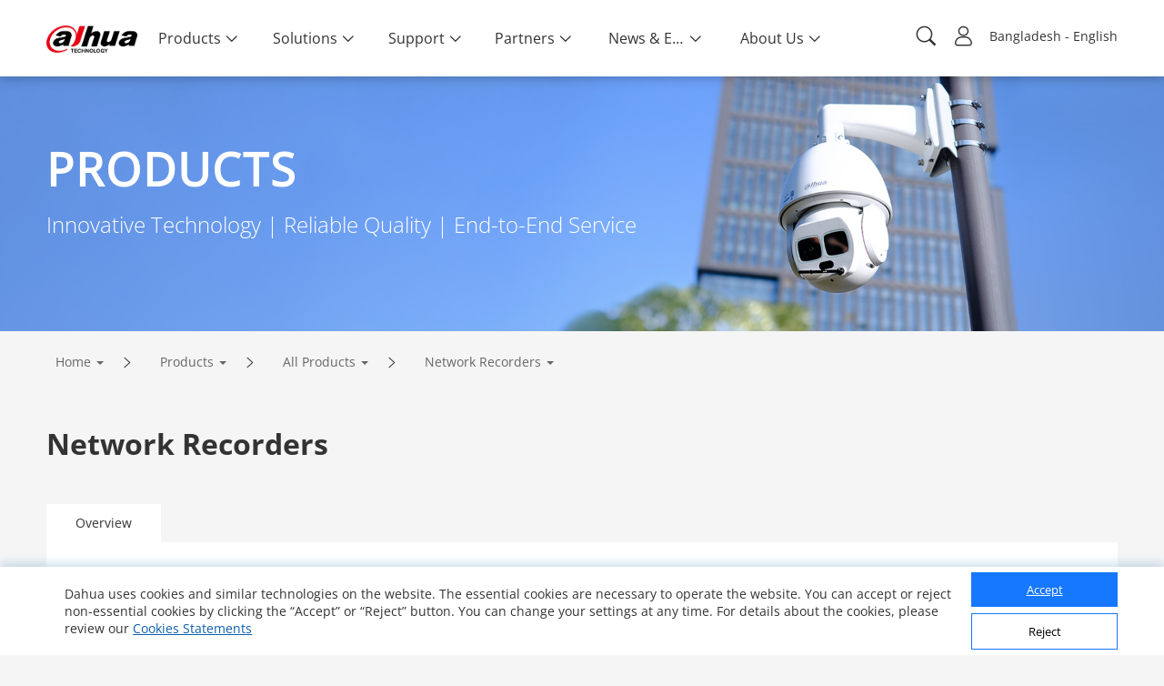

--- FILE ---
content_type: text/html; charset=UTF-8
request_url: https://www.dahuasecurity.com/frontInterface/support/robot/lan/bd
body_size: 452
content:
{"status":"00","message":"OK","data":[{"id":"1","name":"Business & APP","description":"Ask question about Business & APP","image":"https:\/\/materialfile.dahuasecurity.com\/uploads\/image\/20240912\/BusinessAPP.png","url":"https:\/\/dhpartnerapp.com\/support\/business"},{"id":"2","name":"Pre-sales","description":"Ask question about Pre-sales","image":"https:\/\/materialfile.dahuasecurity.com\/uploads\/image\/20240904\/Pre-sales.png","url":"https:\/\/dhpartnerapp.com\/support\/preSales"},{"id":"3","name":"Technical support","description":"Ask question about Technical support","image":"https:\/\/materialfile.dahuasecurity.com\/uploads\/image\/20240904\/TechnicalSupport.png","url":"https:\/\/dhpartnerapp.com\/support\/technical"}]}

--- FILE ---
content_type: text/html; charset=UTF-8
request_url: https://www.dahuasecurity.com/frontInterface/home/region_language
body_size: 1325
content:
{"status":"00","message":"OK","data":{"lang_webinars_language":"Language","lang_language_description":"Click on the options below to choose your language","lang_region_language_background":"https:\/\/materialfile.dahuasecurity.com\/uploads\/image\/20250427\/bg_language.png","resultInfo":[{"title":"Global","id":"242","child":[{"language_id":"42","language_name":"International - English","language_code":"","language_url":"\/","code":"en","web_name":"International"}]},{"title":"Asia","id":"212","child":[{"language_id":"52","language_name":"China - \u7b80\u4f53\u4e2d\u6587","language_code":"zh-cn","language_url":"https:\/\/www.dahuatech.com\/","code":"zh-cn","web_name":"China"},{"language_id":"31","language_name":"India - English","language_code":"in","language_url":"","code":"en","web_name":"India"},{"language_id":"162","language_name":"Japan\u00a0-\u00a0\u65e5\u672c\u8a9e","language_code":"Japan","language_url":"","code":"ja","web_name":"Japan"},{"language_id":"7","language_name":"MENA - English","language_code":"mena","language_url":"","code":"en","web_name":"MENA"},{"language_id":"152","language_name":"Malaysia - English","language_code":"my","language_url":"","code":"en","web_name":"Malaysia"},{"language_id":"8","language_name":"South Korea - \ud55c\uad6d\uc5b4","language_code":"kr","language_url":"","code":"ko","web_name":"South Korea"},{"language_id":"142","language_name":"Indonesia - Bahasa","language_code":"id","language_url":"","code":"id","web_name":"Indonesia"},{"language_id":"9","language_name":"Thailand - \u0e1b\u0e23\u0e30\u0e40\u0e17\u0e28\u0e44\u0e17\u0e22","language_code":"th","language_url":"","code":"th","web_name":"Thailand"},{"language_id":"182","language_name":"Turkey-T\u00fcrk\u00e7e","language_code":"tr","language_url":"","code":"tr","web_name":"Turkey"},{"language_id":"167","language_name":"Vietnam - Ti\u1ebfng Vi\u1ec7t","language_code":"vi","language_url":"","code":"vi","web_name":"Vietnam"},{"language_id":"242","language_name":"Bangladesh - English","language_code":"bd","language_url":"","code":"en","web_name":"Bangladesh"},{"language_id":"252","language_name":"Philippines - English","language_code":"ph","language_url":"","code":"en","web_name":"Philippines"}]},{"title":"Europe","id":"222","child":[{"language_id":"41","language_name":"Benelux -  Nederlands","language_code":"nl","language_url":"","code":"nl","web_name":"Benelux"},{"language_id":"222","language_name":"Benelux - Fran\u00e7ais","language_code":"be","language_url":"","code":"fr","web_name":"Benelux"},{"language_id":"122","language_name":"CEEN Region - English","language_code":"ceen","language_url":"","code":"en","web_name":"CEEN Region"},{"language_id":"227","language_name":"Czech - Czech","language_code":"cz","language_url":"","code":"cs","web_name":"Czech"},{"language_id":"1","language_name":"DACH - Deutsch","language_code":"de","language_url":"","code":"de","web_name":"DACH"},{"language_id":"5","language_name":"Eurasia Region - \u0420\u0443\u0441\u0441\u043a\u0438\u0439","language_code":"ea","language_url":"","code":"ru","web_name":"Eurasia Region"},{"language_id":"3","language_name":"France - Fran\u00e7ais","language_code":"fr","language_url":"","code":"fr","web_name":"France"},{"language_id":"4","language_name":"Italy - Italiano","language_code":"it","language_url":"","code":"it","web_name":"Italy"},{"language_id":"14","language_name":"Portugal - Portugu\u00eas","language_code":"pt","language_url":"","code":"pt","web_name":"Portugal"},{"language_id":"192","language_name":"Romania - Romanian","language_code":"ro","language_url":"","code":"ro","web_name":"Romania"},{"language_id":"2","language_name":"Spain - Espa\u00f1ol","language_code":"es","language_url":"","code":"es","web_name":"Spain"},{"language_id":"11","language_name":"UK & Ireland - English","language_code":"uk","language_url":"","code":"en","web_name":"UK &amp; Ireland"}]},{"title":"Africa","id":"232","child":[{"language_id":"132","language_name":"Africa - English","language_code":"sa","language_url":"","code":"en","web_name":"Africa"}]},{"title":"Oceania","id":"252","child":[{"language_id":"12","language_name":"Oceania - English","language_code":"au","language_url":"","code":"en","web_name":"Oceania"}]},{"title":"Latin America","id":"262","child":[{"language_id":"6","language_name":"Brazil - Portugu\u00eas","language_code":"br","language_url":"","code":"br","web_name":"Brazil"},{"language_id":"21","language_name":"Latin America - Espa\u00f1ol","language_code":"la","language_url":"","code":"es","web_name":"Latin America"},{"language_id":"272","language_name":"Mexico - Espa\u00f1ol","language_code":"mx","language_url":"","code":"es","web_name":"Mexico"}]}]}}